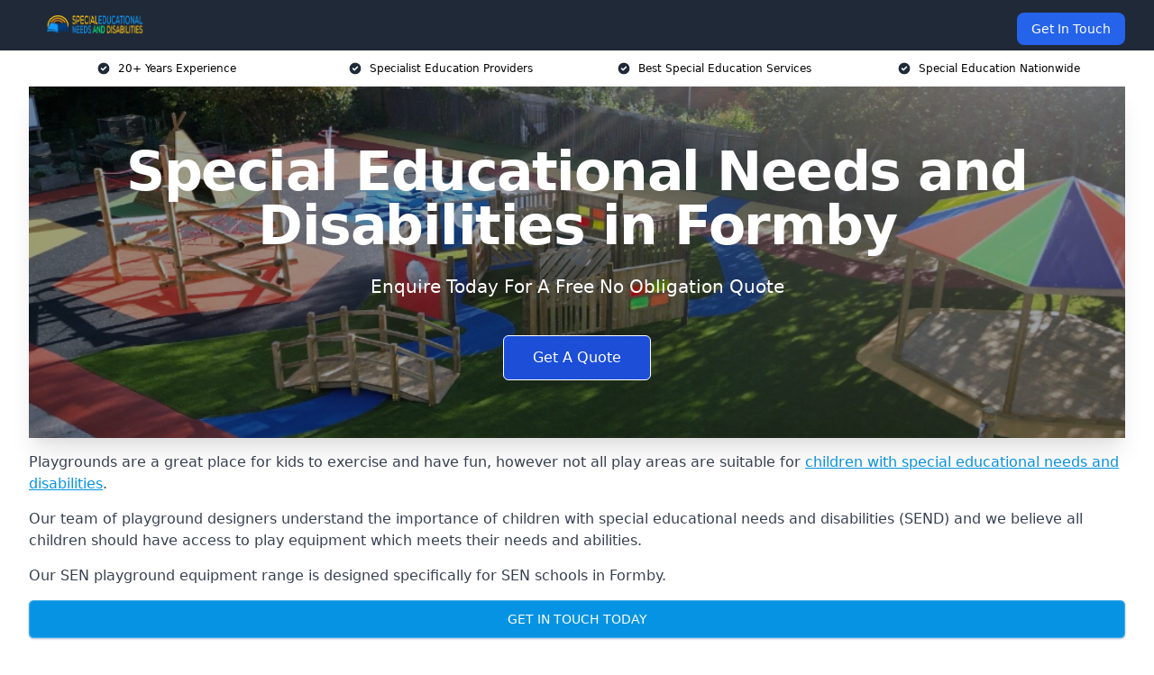

--- FILE ---
content_type: text/html; charset=UTF-8
request_url: https://specialeducationalneedsanddisabilities.co.uk/near-me/merseyside-formby/
body_size: 20134
content:
<!doctype html>
<html lang="en-GB" >
<head>
    <title>Special Educational Needs and Disabilities in Formby</title>
<meta name="viewport" content="width=device-width, initial-scale=1.0"> 
<meta name='robots' content='index, follow, max-snippet, max-video-preview, max-image-preview:large' />
<link rel="alternate" title="oEmbed (JSON)" type="application/json+oembed" href="https://specialeducationalneedsanddisabilities.co.uk/wp-json/oembed/1.0/embed?url=https%3A%2F%2Fspecialeducationalneedsanddisabilities.co.uk%2Fnear-me%2Fservice-in-location%2F" />
<link rel="alternate" title="oEmbed (XML)" type="text/xml+oembed" href="https://specialeducationalneedsanddisabilities.co.uk/wp-json/oembed/1.0/embed?url=https%3A%2F%2Fspecialeducationalneedsanddisabilities.co.uk%2Fnear-me%2Fservice-in-location%2F&#038;format=xml" />
<style id='wp-img-auto-sizes-contain-inline-css' type='text/css'>
img:is([sizes=auto i],[sizes^="auto," i]){contain-intrinsic-size:3000px 1500px}
/*# sourceURL=wp-img-auto-sizes-contain-inline-css */
</style>
<style id='wp-emoji-styles-inline-css' type='text/css'>

	img.wp-smiley, img.emoji {
		display: inline !important;
		border: none !important;
		box-shadow: none !important;
		height: 1em !important;
		width: 1em !important;
		margin: 0 0.07em !important;
		vertical-align: -0.1em !important;
		background: none !important;
		padding: 0 !important;
	}
/*# sourceURL=wp-emoji-styles-inline-css */
</style>
<style id='wp-block-library-inline-css' type='text/css'>
:root{
  --wp-block-synced-color:#7a00df;
  --wp-block-synced-color--rgb:122, 0, 223;
  --wp-bound-block-color:var(--wp-block-synced-color);
  --wp-editor-canvas-background:#ddd;
  --wp-admin-theme-color:#007cba;
  --wp-admin-theme-color--rgb:0, 124, 186;
  --wp-admin-theme-color-darker-10:#006ba1;
  --wp-admin-theme-color-darker-10--rgb:0, 107, 160.5;
  --wp-admin-theme-color-darker-20:#005a87;
  --wp-admin-theme-color-darker-20--rgb:0, 90, 135;
  --wp-admin-border-width-focus:2px;
}
@media (min-resolution:192dpi){
  :root{
    --wp-admin-border-width-focus:1.5px;
  }
}
.wp-element-button{
  cursor:pointer;
}

:root .has-very-light-gray-background-color{
  background-color:#eee;
}
:root .has-very-dark-gray-background-color{
  background-color:#313131;
}
:root .has-very-light-gray-color{
  color:#eee;
}
:root .has-very-dark-gray-color{
  color:#313131;
}
:root .has-vivid-green-cyan-to-vivid-cyan-blue-gradient-background{
  background:linear-gradient(135deg, #00d084, #0693e3);
}
:root .has-purple-crush-gradient-background{
  background:linear-gradient(135deg, #34e2e4, #4721fb 50%, #ab1dfe);
}
:root .has-hazy-dawn-gradient-background{
  background:linear-gradient(135deg, #faaca8, #dad0ec);
}
:root .has-subdued-olive-gradient-background{
  background:linear-gradient(135deg, #fafae1, #67a671);
}
:root .has-atomic-cream-gradient-background{
  background:linear-gradient(135deg, #fdd79a, #004a59);
}
:root .has-nightshade-gradient-background{
  background:linear-gradient(135deg, #330968, #31cdcf);
}
:root .has-midnight-gradient-background{
  background:linear-gradient(135deg, #020381, #2874fc);
}
:root{
  --wp--preset--font-size--normal:16px;
  --wp--preset--font-size--huge:42px;
}

.has-regular-font-size{
  font-size:1em;
}

.has-larger-font-size{
  font-size:2.625em;
}

.has-normal-font-size{
  font-size:var(--wp--preset--font-size--normal);
}

.has-huge-font-size{
  font-size:var(--wp--preset--font-size--huge);
}

.has-text-align-center{
  text-align:center;
}

.has-text-align-left{
  text-align:left;
}

.has-text-align-right{
  text-align:right;
}

.has-fit-text{
  white-space:nowrap !important;
}

#end-resizable-editor-section{
  display:none;
}

.aligncenter{
  clear:both;
}

.items-justified-left{
  justify-content:flex-start;
}

.items-justified-center{
  justify-content:center;
}

.items-justified-right{
  justify-content:flex-end;
}

.items-justified-space-between{
  justify-content:space-between;
}

.screen-reader-text{
  border:0;
  clip-path:inset(50%);
  height:1px;
  margin:-1px;
  overflow:hidden;
  padding:0;
  position:absolute;
  width:1px;
  word-wrap:normal !important;
}

.screen-reader-text:focus{
  background-color:#ddd;
  clip-path:none;
  color:#444;
  display:block;
  font-size:1em;
  height:auto;
  left:5px;
  line-height:normal;
  padding:15px 23px 14px;
  text-decoration:none;
  top:5px;
  width:auto;
  z-index:100000;
}
html :where(.has-border-color){
  border-style:solid;
}

html :where([style*=border-top-color]){
  border-top-style:solid;
}

html :where([style*=border-right-color]){
  border-right-style:solid;
}

html :where([style*=border-bottom-color]){
  border-bottom-style:solid;
}

html :where([style*=border-left-color]){
  border-left-style:solid;
}

html :where([style*=border-width]){
  border-style:solid;
}

html :where([style*=border-top-width]){
  border-top-style:solid;
}

html :where([style*=border-right-width]){
  border-right-style:solid;
}

html :where([style*=border-bottom-width]){
  border-bottom-style:solid;
}

html :where([style*=border-left-width]){
  border-left-style:solid;
}
html :where(img[class*=wp-image-]){
  height:auto;
  max-width:100%;
}
:where(figure){
  margin:0 0 1em;
}

html :where(.is-position-sticky){
  --wp-admin--admin-bar--position-offset:var(--wp-admin--admin-bar--height, 0px);
}

@media screen and (max-width:600px){
  html :where(.is-position-sticky){
    --wp-admin--admin-bar--position-offset:0px;
  }
}

/*# sourceURL=wp-block-library-inline-css */
</style><style id='global-styles-inline-css' type='text/css'>
:root{--wp--preset--aspect-ratio--square: 1;--wp--preset--aspect-ratio--4-3: 4/3;--wp--preset--aspect-ratio--3-4: 3/4;--wp--preset--aspect-ratio--3-2: 3/2;--wp--preset--aspect-ratio--2-3: 2/3;--wp--preset--aspect-ratio--16-9: 16/9;--wp--preset--aspect-ratio--9-16: 9/16;--wp--preset--color--black: #000000;--wp--preset--color--cyan-bluish-gray: #abb8c3;--wp--preset--color--white: #ffffff;--wp--preset--color--pale-pink: #f78da7;--wp--preset--color--vivid-red: #cf2e2e;--wp--preset--color--luminous-vivid-orange: #ff6900;--wp--preset--color--luminous-vivid-amber: #fcb900;--wp--preset--color--light-green-cyan: #7bdcb5;--wp--preset--color--vivid-green-cyan: #00d084;--wp--preset--color--pale-cyan-blue: #8ed1fc;--wp--preset--color--vivid-cyan-blue: #0693e3;--wp--preset--color--vivid-purple: #9b51e0;--wp--preset--gradient--vivid-cyan-blue-to-vivid-purple: linear-gradient(135deg,rgb(6,147,227) 0%,rgb(155,81,224) 100%);--wp--preset--gradient--light-green-cyan-to-vivid-green-cyan: linear-gradient(135deg,rgb(122,220,180) 0%,rgb(0,208,130) 100%);--wp--preset--gradient--luminous-vivid-amber-to-luminous-vivid-orange: linear-gradient(135deg,rgb(252,185,0) 0%,rgb(255,105,0) 100%);--wp--preset--gradient--luminous-vivid-orange-to-vivid-red: linear-gradient(135deg,rgb(255,105,0) 0%,rgb(207,46,46) 100%);--wp--preset--gradient--very-light-gray-to-cyan-bluish-gray: linear-gradient(135deg,rgb(238,238,238) 0%,rgb(169,184,195) 100%);--wp--preset--gradient--cool-to-warm-spectrum: linear-gradient(135deg,rgb(74,234,220) 0%,rgb(151,120,209) 20%,rgb(207,42,186) 40%,rgb(238,44,130) 60%,rgb(251,105,98) 80%,rgb(254,248,76) 100%);--wp--preset--gradient--blush-light-purple: linear-gradient(135deg,rgb(255,206,236) 0%,rgb(152,150,240) 100%);--wp--preset--gradient--blush-bordeaux: linear-gradient(135deg,rgb(254,205,165) 0%,rgb(254,45,45) 50%,rgb(107,0,62) 100%);--wp--preset--gradient--luminous-dusk: linear-gradient(135deg,rgb(255,203,112) 0%,rgb(199,81,192) 50%,rgb(65,88,208) 100%);--wp--preset--gradient--pale-ocean: linear-gradient(135deg,rgb(255,245,203) 0%,rgb(182,227,212) 50%,rgb(51,167,181) 100%);--wp--preset--gradient--electric-grass: linear-gradient(135deg,rgb(202,248,128) 0%,rgb(113,206,126) 100%);--wp--preset--gradient--midnight: linear-gradient(135deg,rgb(2,3,129) 0%,rgb(40,116,252) 100%);--wp--preset--font-size--small: 13px;--wp--preset--font-size--medium: 20px;--wp--preset--font-size--large: 36px;--wp--preset--font-size--x-large: 42px;--wp--preset--spacing--20: 0.44rem;--wp--preset--spacing--30: 0.67rem;--wp--preset--spacing--40: 1rem;--wp--preset--spacing--50: 1.5rem;--wp--preset--spacing--60: 2.25rem;--wp--preset--spacing--70: 3.38rem;--wp--preset--spacing--80: 5.06rem;--wp--preset--shadow--natural: 6px 6px 9px rgba(0, 0, 0, 0.2);--wp--preset--shadow--deep: 12px 12px 50px rgba(0, 0, 0, 0.4);--wp--preset--shadow--sharp: 6px 6px 0px rgba(0, 0, 0, 0.2);--wp--preset--shadow--outlined: 6px 6px 0px -3px rgb(255, 255, 255), 6px 6px rgb(0, 0, 0);--wp--preset--shadow--crisp: 6px 6px 0px rgb(0, 0, 0);}:where(.is-layout-flex){gap: 0.5em;}:where(.is-layout-grid){gap: 0.5em;}body .is-layout-flex{display: flex;}.is-layout-flex{flex-wrap: wrap;align-items: center;}.is-layout-flex > :is(*, div){margin: 0;}body .is-layout-grid{display: grid;}.is-layout-grid > :is(*, div){margin: 0;}:where(.wp-block-columns.is-layout-flex){gap: 2em;}:where(.wp-block-columns.is-layout-grid){gap: 2em;}:where(.wp-block-post-template.is-layout-flex){gap: 1.25em;}:where(.wp-block-post-template.is-layout-grid){gap: 1.25em;}.has-black-color{color: var(--wp--preset--color--black) !important;}.has-cyan-bluish-gray-color{color: var(--wp--preset--color--cyan-bluish-gray) !important;}.has-white-color{color: var(--wp--preset--color--white) !important;}.has-pale-pink-color{color: var(--wp--preset--color--pale-pink) !important;}.has-vivid-red-color{color: var(--wp--preset--color--vivid-red) !important;}.has-luminous-vivid-orange-color{color: var(--wp--preset--color--luminous-vivid-orange) !important;}.has-luminous-vivid-amber-color{color: var(--wp--preset--color--luminous-vivid-amber) !important;}.has-light-green-cyan-color{color: var(--wp--preset--color--light-green-cyan) !important;}.has-vivid-green-cyan-color{color: var(--wp--preset--color--vivid-green-cyan) !important;}.has-pale-cyan-blue-color{color: var(--wp--preset--color--pale-cyan-blue) !important;}.has-vivid-cyan-blue-color{color: var(--wp--preset--color--vivid-cyan-blue) !important;}.has-vivid-purple-color{color: var(--wp--preset--color--vivid-purple) !important;}.has-black-background-color{background-color: var(--wp--preset--color--black) !important;}.has-cyan-bluish-gray-background-color{background-color: var(--wp--preset--color--cyan-bluish-gray) !important;}.has-white-background-color{background-color: var(--wp--preset--color--white) !important;}.has-pale-pink-background-color{background-color: var(--wp--preset--color--pale-pink) !important;}.has-vivid-red-background-color{background-color: var(--wp--preset--color--vivid-red) !important;}.has-luminous-vivid-orange-background-color{background-color: var(--wp--preset--color--luminous-vivid-orange) !important;}.has-luminous-vivid-amber-background-color{background-color: var(--wp--preset--color--luminous-vivid-amber) !important;}.has-light-green-cyan-background-color{background-color: var(--wp--preset--color--light-green-cyan) !important;}.has-vivid-green-cyan-background-color{background-color: var(--wp--preset--color--vivid-green-cyan) !important;}.has-pale-cyan-blue-background-color{background-color: var(--wp--preset--color--pale-cyan-blue) !important;}.has-vivid-cyan-blue-background-color{background-color: var(--wp--preset--color--vivid-cyan-blue) !important;}.has-vivid-purple-background-color{background-color: var(--wp--preset--color--vivid-purple) !important;}.has-black-border-color{border-color: var(--wp--preset--color--black) !important;}.has-cyan-bluish-gray-border-color{border-color: var(--wp--preset--color--cyan-bluish-gray) !important;}.has-white-border-color{border-color: var(--wp--preset--color--white) !important;}.has-pale-pink-border-color{border-color: var(--wp--preset--color--pale-pink) !important;}.has-vivid-red-border-color{border-color: var(--wp--preset--color--vivid-red) !important;}.has-luminous-vivid-orange-border-color{border-color: var(--wp--preset--color--luminous-vivid-orange) !important;}.has-luminous-vivid-amber-border-color{border-color: var(--wp--preset--color--luminous-vivid-amber) !important;}.has-light-green-cyan-border-color{border-color: var(--wp--preset--color--light-green-cyan) !important;}.has-vivid-green-cyan-border-color{border-color: var(--wp--preset--color--vivid-green-cyan) !important;}.has-pale-cyan-blue-border-color{border-color: var(--wp--preset--color--pale-cyan-blue) !important;}.has-vivid-cyan-blue-border-color{border-color: var(--wp--preset--color--vivid-cyan-blue) !important;}.has-vivid-purple-border-color{border-color: var(--wp--preset--color--vivid-purple) !important;}.has-vivid-cyan-blue-to-vivid-purple-gradient-background{background: var(--wp--preset--gradient--vivid-cyan-blue-to-vivid-purple) !important;}.has-light-green-cyan-to-vivid-green-cyan-gradient-background{background: var(--wp--preset--gradient--light-green-cyan-to-vivid-green-cyan) !important;}.has-luminous-vivid-amber-to-luminous-vivid-orange-gradient-background{background: var(--wp--preset--gradient--luminous-vivid-amber-to-luminous-vivid-orange) !important;}.has-luminous-vivid-orange-to-vivid-red-gradient-background{background: var(--wp--preset--gradient--luminous-vivid-orange-to-vivid-red) !important;}.has-very-light-gray-to-cyan-bluish-gray-gradient-background{background: var(--wp--preset--gradient--very-light-gray-to-cyan-bluish-gray) !important;}.has-cool-to-warm-spectrum-gradient-background{background: var(--wp--preset--gradient--cool-to-warm-spectrum) !important;}.has-blush-light-purple-gradient-background{background: var(--wp--preset--gradient--blush-light-purple) !important;}.has-blush-bordeaux-gradient-background{background: var(--wp--preset--gradient--blush-bordeaux) !important;}.has-luminous-dusk-gradient-background{background: var(--wp--preset--gradient--luminous-dusk) !important;}.has-pale-ocean-gradient-background{background: var(--wp--preset--gradient--pale-ocean) !important;}.has-electric-grass-gradient-background{background: var(--wp--preset--gradient--electric-grass) !important;}.has-midnight-gradient-background{background: var(--wp--preset--gradient--midnight) !important;}.has-small-font-size{font-size: var(--wp--preset--font-size--small) !important;}.has-medium-font-size{font-size: var(--wp--preset--font-size--medium) !important;}.has-large-font-size{font-size: var(--wp--preset--font-size--large) !important;}.has-x-large-font-size{font-size: var(--wp--preset--font-size--x-large) !important;}
/*# sourceURL=global-styles-inline-css */
</style>
<style id='core-block-supports-inline-css' type='text/css'>
/**
 * Core styles: block-supports
 */

/*# sourceURL=core-block-supports-inline-css */
</style>

<style id='classic-theme-styles-inline-css' type='text/css'>
/**
 * These rules are needed for backwards compatibility.
 * They should match the button element rules in the base theme.json file.
 */
.wp-block-button__link {
	color: #ffffff;
	background-color: #32373c;
	border-radius: 9999px; /* 100% causes an oval, but any explicit but really high value retains the pill shape. */

	/* This needs a low specificity so it won't override the rules from the button element if defined in theme.json. */
	box-shadow: none;
	text-decoration: none;

	/* The extra 2px are added to size solids the same as the outline versions.*/
	padding: calc(0.667em + 2px) calc(1.333em + 2px);

	font-size: 1.125em;
}

.wp-block-file__button {
	background: #32373c;
	color: #ffffff;
	text-decoration: none;
}

/*# sourceURL=/wp-includes/css/classic-themes.css */
</style>
<link rel='stylesheet' id='style-name-css' href='https://specialeducationalneedsanddisabilities.co.uk/wp-content/plugins/a-z/az.css?ver=6.9' type='text/css' media='all' />
<link rel="https://api.w.org/" href="https://specialeducationalneedsanddisabilities.co.uk/wp-json/" /><link rel="EditURI" type="application/rsd+xml" title="RSD" href="https://specialeducationalneedsanddisabilities.co.uk/xmlrpc.php?rsd" />
<meta name="generator" content="WordPress 6.9" />
<link rel="canonical" href="https://specialeducationalneedsanddisabilities.co.uk/near-me/merseyside-formby/" /><meta name="description" content="We are Special Educational Needs and Disabilities. We offer our services in Formby and the following Maghull, Crosby, Litherland, Southport, Ormskirk" /><meta name="keywords" content="special needs, special education, disability education, educational needs, special educational needs, special ed" /><meta name="geo.placename" content="Formby" /><meta name="geo.position" content="53.5571; -3.06008" /><meta name="geo.county" content="Merseyside" /><meta name="geo.postcode" content="L37 4" /><meta name="geo.region" content="North West" /><meta name="geo.country" content="merseyside" /><meta property="business:contact_data:locality" content="Merseyside" /><meta property="business:contact_data:zip" content="L37 4" /><meta property="place:location:latitude" content="53.5571" /><meta property="place:location:longitude" content="-3.06008" /><meta property="business:contact_data:country_name" content="merseyside" /><meta property="og:url" content="https://specialeducationalneedsanddisabilities.co.uk/near-me/merseyside-formby/" /><meta property="og:title" content="Special Educational Needs and Disabilities in Formby" /><meta property="og:description" content="We are Special Educational Needs and Disabilities. We offer our services in Formby and the following Maghull, Crosby, Litherland, Southport, Ormskirk" /><meta property="og:type" content="business.business" /><meta name="twitter:card" content="summary_large_image" /><meta name="twitter:site" content="Special Educational Needs and Disabilities" /><meta name="twitter:creator" content="Special Educational Needs and Disabilities" /><meta name="twitter:title" content="Special Educational Needs and Disabilities in Formby" /><meta name="twitter:description" content="We are Special Educational Needs and Disabilities. We offer our services in Formby and the following Maghull, Crosby, Litherland, Southport, Ormskirk" />
        <script type="application/ld+json"> [{"address":{"@type":"PostalAddress","addressLocality":"Formby","addressRegion":"Merseyside","postalCode":"L37 4","addressCountry":"UK"},"@context":"http://schema.org","@type":"LocalBusiness","name":"Special Educational Needs and Disabilities","image":"https://specialeducationalneedsanddisabilities.co.uk/wp-content/uploads/special-educational-needs-disabilities-banner.jpg","priceRange":"£10,000 – £20,000","description":"Special Educational Needs and Disabilities (SEND) in Formby is a leading provider of bespoke playground equipment tailored for children with special educational needs and disabilities. They specialise in adaptive, inclusive play structures, sensory equipment, and accessible play areas. Their products support physical development, sensory integration, and social inclusion, ensuring all children can enjoy outdoor play. With a commitment to safety, quality, and innovation, SEND Ltd collaborates with educational institutions, local councils, and healthcare professionals. Their range includes sensory swings, wheelchair-accessible play structures, tactile panels, and interactive play systems, all designed to foster an inclusive, engaging, and supportive play environment.","logo":"https://specialeducationalneedsanddisabilities.co.uk/wp-content/uploads/special-educational-needs-disabilities-banner.jpg","url":"https://specialeducationalneedsanddisabilities.co.uk/near-me/merseyside-Formby/","Geo":{"@type":"GeoCoordinates","latitude":"53.5571","longitude":"-3.06008"},"alternateName":"Special Educational Needs and Disabilities Formby","areaServed":["Maghull","Crosby","Litherland","Southport","Ormskirk","Bootle","Kirkby","Wallasey","Liverpool","Merseyside"],"currenciesAccepted":"GBP","openingHours":"Mon-Fri 9am-5pm","legalName":"Special Educational Needs and Disabilities in Formby","makesOffer":{"@type":"Offer","itemOffered":["SEND Playground Surfacing","Wetpour Surface","Artificial Grass","Rubber Mulch","Thermoplastic Markings"]},"additionalType":["https://en.wikipedia.org/wiki/Formby","https://en.wikipedia.org/wiki/Special_education"],"email":"info@specialeducationalneedsanddisabilities.co.uk","brand":{"@type":"Brand","name":"Special Educational Needs and Disabilities"},"award":["Best SEND Playground Surfacing Merseyside 2026","Top Rated Safety Surfacing Installers Formby"]}]</script> <link rel="icon" href="https://specialeducationalneedsanddisabilities.co.uk/wp-content/uploads/special-educational-needs-and-disabilities-icon-150x150.png" sizes="32x32" />
<link rel="icon" href="https://specialeducationalneedsanddisabilities.co.uk/wp-content/uploads/special-educational-needs-and-disabilities-icon-300x300.png" sizes="192x192" />
<link rel="apple-touch-icon" href="https://specialeducationalneedsanddisabilities.co.uk/wp-content/uploads/special-educational-needs-and-disabilities-icon-300x300.png" />
<meta name="msapplication-TileImage" content="https://specialeducationalneedsanddisabilities.co.uk/wp-content/uploads/special-educational-needs-and-disabilities-icon-300x300.png" />
<link href="https://unpkg.com/tailwindcss@^2/dist/tailwind.min.css" rel="stylesheet">
<script src="https://cdnjs.cloudflare.com/ajax/libs/alpinejs/2.7.3/alpine.js" id="alpine"></script>
<link href="/wp-content/themes/dash-theme/style.css" rel="stylesheet">
<script src="/wp-content/themes/dash-theme/script.js" id="custom-script"></script>
</head>


<div class="w-full text-white bg-gray-800 sticky top-0 z-10">
  <div x-data="{ open: false }" class="flex flex-col max-w-screen-xl px-4 mx-auto md:items-center md:justify-between md:flex-row md:px-6 lg:px-8">
    <div class="p-4 flex flex-row items-center justify-between">
      <a href="/" class="text-lg tracking-widest text-gray-900 uppercase rounded-lg focus:outline-none focus:shadow-outline"><img class="h-6 w-auto" height="217" width="24" src="https://specialeducationalneedsanddisabilities.co.uk/wp-content/uploads/special-educational-needs-and-disabilities.png"></a>
      <button class="md:hidden rounded-lg focus:outline-none focus:shadow-outline" @click="open = !open">
        <svg fill="currentColor" viewBox="0 0 20 20" class="w-6 h-6">
          <path x-show="!open" fill-rule="evenodd" d="M3 5a1 1 0 011-1h12a1 1 0 110 2H4a1 1 0 01-1-1zM3 10a1 1 0 011-1h12a1 1 0 110 2H4a1 1 0 01-1-1zM9 15a1 1 0 011-1h6a1 1 0 110 2h-6a1 1 0 01-1-1z" clip-rule="evenodd"></path>
          <path x-show="open" fill-rule="evenodd" d="M4.293 4.293a1 1 0 011.414 0L10 8.586l4.293-4.293a1 1 0 111.414 1.414L11.414 10l4.293 4.293a1 1 0 01-1.414 1.414L10 11.414l-4.293 4.293a1 1 0 01-1.414-1.414L8.586 10 4.293 5.707a1 1 0 010-1.414z" clip-rule="evenodd" style="display: none;"></path>
        </svg>
      </button>
    </div>



  <nav :class="{'flex': open, 'hidden': !open}" class="flex-col flex-grow pb-4 md:pb-0 hidden md:flex md:justify-end md:flex-row">
              <a href="#contact" class="px-4 py-2 mt-2 bg-blue-600 text-white text-sm rounded-lg md:ml-4 hover:bg-blue-700" href="/contact-us/">Get In Touch</a>   
  </nav>





  </div>
</div>
  <div class="bg-white">
  <div class="max-w-7xl mx-auto py-3 px-2 sm:px-6 lg:px-8">
    <div class="grid grid-cols-2 lg:grid-cols-4 text-xs">
    	  <div class='col-span-1 flex justify-center'>
      <svg xmlns="http://www.w3.org/2000/svg" viewBox="0 0 20 20" fill="currentColor" class="mr-2 h-4 w-4 text-gray-800">
      <path fill-rule="evenodd" d="M10 18a8 8 0 100-16 8 8 0 000 16zm3.707-9.293a1 1 0 00-1.414-1.414L9 10.586 7.707 9.293a1 1 0 00-1.414 1.414l2 2a1 1 0 001.414 0l4-4z" clip-rule="evenodd"></path>
      </svg>
        <p>20+ Years Experience</p>
      </div>
		  <div class='col-span-1 flex justify-center'>
      <svg xmlns="http://www.w3.org/2000/svg" viewBox="0 0 20 20" fill="currentColor" class="mr-2 h-4 w-4 text-gray-800">
      <path fill-rule="evenodd" d="M10 18a8 8 0 100-16 8 8 0 000 16zm3.707-9.293a1 1 0 00-1.414-1.414L9 10.586 7.707 9.293a1 1 0 00-1.414 1.414l2 2a1 1 0 001.414 0l4-4z" clip-rule="evenodd"></path>
      </svg>
        <p>Specialist Education Providers</p>
      </div>
		  <div class='col-span-1 justify-center hidden md:flex'>
      <svg xmlns="http://www.w3.org/2000/svg" viewBox="0 0 20 20" fill="currentColor" class="mr-2 h-4 w-4 text-gray-800">
      <path fill-rule="evenodd" d="M10 18a8 8 0 100-16 8 8 0 000 16zm3.707-9.293a1 1 0 00-1.414-1.414L9 10.586 7.707 9.293a1 1 0 00-1.414 1.414l2 2a1 1 0 001.414 0l4-4z" clip-rule="evenodd"></path>
      </svg>
        <p>Best Special Education Services</p>
      </div>
		  <div class='col-span-1 justify-center hidden md:flex'>
      <svg xmlns="http://www.w3.org/2000/svg" viewBox="0 0 20 20" fill="currentColor" class="mr-2 h-4 w-4 text-gray-800">
      <path fill-rule="evenodd" d="M10 18a8 8 0 100-16 8 8 0 000 16zm3.707-9.293a1 1 0 00-1.414-1.414L9 10.586 7.707 9.293a1 1 0 00-1.414 1.414l2 2a1 1 0 001.414 0l4-4z" clip-rule="evenodd"></path>
      </svg>
        <p>Special Education Nationwide</p>
      </div>
		    </div>
  </div>
</div>



<!--hero Section-->
<div class="relative">
   <div class="max-w-7xl mx-auto sm:px-6 lg:px-8">
      <div class="relative shadow-xl sm:overflow-hidden">
         <div class="absolute inset-0">
			             <img class="h-full w-full object-cover" src="https://specialeducationalneedsanddisabilities.co.uk/wp-content/uploads/special-educational-needs-disabilities-banner.jpg">
            <div class="absolute inset-0 bg-gray-400 mix-blend-multiply"></div>
         </div>
         <div class="relative px-4 py-16 sm:px-6 sm:py-24 lg:py-16 lg:px-8">
            <h1 class="text-center text-4xl font-extrabold tracking-tight sm:text-5xl lg:text-6xl">
               <span class="block text-white">Special Educational Needs and Disabilities in Formby</span>
            </h1>
            <p class="mt-6 max-w-lg mx-auto text-center text-xl text-white sm:max-w-3xl">
               Enquire Today For A Free No Obligation Quote
            </p>
            <div class="mt-10 max-w-sm mx-auto sm:max-w-none sm:flex sm:justify-center">
                  <a href="#contact" class="border-white flex items-center justify-center px-4 py-3 border border-transparent text-base font-medium rounded-md shadow-sm text-white bg-blue-700 hover:bg-opacity-70 sm:px-8">
                  Get A Quote
                  </a>
            </div>
         </div>
      </div>
   </div>
</div>

<!--content -->
<div class="mbc max-w-7xl mx-auto px-8 mt-2 text-gray-700 mx-auto">
<p>Playgrounds are a great place for kids to exercise and have fun, however not all play areas are suitable for <a href="https://specialeducationalneedsanddisabilities.co.uk/">children with special educational needs and disabilities</a>.</p>
<p>Our team of playground designers understand the importance of children with special educational needs and disabilities (SEND) and we believe all children should have access to play equipment which meets their needs and abilities.</p>
<p>Our SEN playground equipment range is designed specifically for SEN schools in Formby.</p>
<div class="blk-cta"><a class="blk-cta__lnk blue " href="#contact">Get In Touch Today</a></div>
<p>We have worked with a number of SEN experts and teachers to create a variety of fantastic SEN playground equipment to help children feel comfortable whilst engaging in play.</p>
<p>Children can become frustrated and overwhelmed when they cannot express their needs. Our play equipment for SEND is designed to be therapeutic and stimulating, which can help children calm themselves and become focused.</p>
<p>If you would like to find out more about the range of SEND products we offer in Formby, please get in touch with us and a member of our team will be happy to help.</p>
<h2>What is SEND?</h2>
<p>SEND stands for Special Educational Needs and Disabilities.</p>
<p>Special Educational Needs and Disabilities (SEND) can affect a child or young person’s ability to learn. They can affect their:</p>
<ul>
<li aria-level="1">Behaviour or ability to socialise, for example they struggle to make friends</li>
<li aria-level="1">Reading and writing, for example because they have dyslexia</li>
<li aria-level="1">Ability to understand things</li>
<li aria-level="1">Concentration levels, for example because they have attention deficit hyperactivity disorder (ADHD)</li>
<li aria-level="1">Physical ability</li>
</ul>
<h2>SEND Playground Designs Formby</h2>
<p>Our SEND playground designs use playground surfacing and play equipment specifically designed for children with special educational needs and disabilities.</p>
<p>We have designed structures and features that stimulate the senses and help develop social skills in children who may have difficulties in this area.</p>
<div class="blk-cta"><a class="blk-cta__lnk green " href="#contact">Find Out More</a></div>
<h3>Special Educational Needs Outdoor Playground Equipment</h3>
<p>Our range of playground equipment for children with special educational needs and disabilities include:</p>
<ul>
<li aria-level="1">Mud Kitchens</li>
<li aria-level="1">Trim Trails</li>
<li><a href="/trim-trail-playground-equipment/">Trim Trail Equipment</a></li>
<li aria-level="1">DDA Compliant Swings</li>
<li aria-level="1">Additional Needs Swing</li>
<li aria-level="1">Wheelchair Swing</li>
<li aria-level="1">Support Swing</li>
<li aria-level="1">Nest Swing</li>
<li aria-level="1">Sun Shades</li>
<li aria-level="1">Canopy with Colourful Roof (sensory canopy &amp; sensory gazebo)</li>
<li aria-level="1">Activity Play Panels</li>
<li aria-level="1">Shadow Panels</li>
<li aria-level="1">Mirror Panels</li>
<li aria-level="1">Sensory Panels</li>
<li aria-level="1">Sensory Pathways</li>
<li aria-level="1">Sand Pits / Sand Play</li>
<li aria-level="1">Water Play Tables</li>
<li aria-level="1">Sensory Playground Equipment</li>
<li aria-level="1">Autism Outdoor Play Equipment</li>
<li aria-level="1">Writing Boards</li>
<li aria-level="1">Sensory Maze</li>
<li aria-level="1">Springer</li>
<li aria-level="1">Spinner Bowl</li>
<li aria-level="1">Spinners</li>
<li aria-level="1">Accessible Seesaw</li>
<li aria-level="1">Accessible Roundabout</li>
<li aria-level="1">Rotating See Saw</li>
<li aria-level="1">Sunken Trampoline</li>
<li aria-level="1">Rain Tunnels</li>
<li aria-level="1">Sensory Tunnel</li>
<li aria-level="1">Planters and Digging Pits</li>
<li aria-level="1">Climbing Equipment</li>
<li aria-level="1">Talk Tubes</li>
<li aria-level="1">Sensory Shelter</li>
<li aria-level="1">Accessible Bridge</li>
</ul>
<h4>What is Inclusive Playground Equipment?</h4>
<p><a href="/inclusive-playground-equipment/">Inclusive playground equipment</a> refers to play structures that are designed to be accessible and accommodating to children of all abilities, including those with physical disabilities, sensory impairments, and developmental challenges.</p>
<p>The goal of inclusive playground equipment is to create an environment where children of all abilities can play together, improve social skills, physical activity, and not leave anyone out.</p>
<h2>SEND Playground Surfacing Formby</h2>
<p>Playground surfacing which is suitable for children with special educational needs and disabilities is really important.</p>
<p>Our range of additional needs outdoor playground surfacing include:</p>
<h3>Wetpour Surface Formby</h3>
<p>Wetpour surfaces for SEN projects are very common because they come in a range of colours and can have designs within the safety surface.</p>
<p>As wet pour is a safety surface, it is a popular surface for playgrounds because it provides a safety element, whilst also being available in bright colours with educational graphics to aid with learning.</p>
<p>Wetpour for SEND is commonly used for sensory pathways because it creates a softer feel underfoot, which a lot of children find therapeutic.</p>
<h3>Artificial Grass Formby</h3>
<p>Artificial grass is an all weather surface that allows kids to play outside all year round.</p>
<p>Having artificial grass for SEN projects is great because of the texture and appearance. When it is installed on a sensory pathway, it is engaging for children because of the sight, sound and touch.</p>
<div class="blk-cta"><a class="blk-cta__lnk blue " href="#contact">Get A Quote</a></div>
<h3>Rubber Mulch Formby</h3>
<p>Rubber Mulch is a bonded shred safety surfacing product which is great near woodland areas of playgrounds.</p>
<p>Due to the texture and feel of rubber mulch, it is a popular surface for sensory pathways.</p>
<p>Rubber mulch is often used in playgrounds and other areas where safety is a concern because it provides a cushioning effect, reducing the risk of injuries from falls.</p>
<p>It is impact absorbing and can be an excellent choice for under playground equipment.</p>
<h3>Thermoplastic Markings Formby</h3>
<p>Thermoplastic playground markings are a popular choice for creating colourful and durable designs and games on playground surfaces.</p>
<p>The benefits of thermoplastic markings on tarmac playgrounds are they can help educate children in Formby during play.</p>
<p>Here are some activities thermoplastic playground markings can enhance:</p>
<ul>
<li aria-level="1">SEN maths activities EYFS</li>
<li aria-level="1">SEN Phonic learning through activity</li>
<li aria-level="1">SEN maths games with hopscotches</li>
</ul>
<h2>How much does a SEND Playground Cost?</h2>
<p>The average cost of a SEND playground is £10,000 &#8211; £20,000.</p>
<p>The costs for a SEND play area in Formby will vary depending on the size of the project, type of play equipment, structures and features.</p>
<p>If you would like a quote for your project, please get in touch and our team will be able to provide you with costs for the works.</p>
<div class="blk-cta"><a class="blk-cta__lnk green " href="#contact">Receive Best Online Quotes Available</a></div>
<h2>What are the Benefits of Outdoor Play for Children with SEND?</h2>
<p>Outdoor play provides numerous physical, sensory, cognitive, social, and emotional benefits for children with SEND.</p>
<h3>Physical Development</h3>
<ul>
<li aria-level="1">Motor Skills: Outdoor play provides opportunities for children to develop and improve their gross motor skills (running, jumping, climbing) and fine motor skills (grasping objects, drawing in the sand).</li>
<li aria-level="1">Strength and Coordination: Activities like swinging, climbing, and playing with outdoor equipment can help children build muscle strength and coordination.</li>
</ul>
<h3>Sensory Stimulation</h3>
<ul>
<li aria-level="1">Sensory Integration: Being outdoors exposes children to a wide range of sensory experiences, helping with sensory integration and regulation. They can feel different textures, hear natural sounds, and explore various scents.</li>
<li aria-level="1">Calming Effect: The natural environment can have a calming effect on children with sensory sensitivities, reducing anxiety and stress.</li>
</ul>
<h3>Cognitive Development and Motor Development</h3>
<p>The varied sensory experiences and physical activities available in inclusive playgrounds support cognitive and motor skill development. These environments provide opportunities for problem-solving, spatial awareness, and coordination.</p>
<ul>
<li aria-level="1">Problem-Solving: Outdoor play often involves solving problems, which promotes cognitive development.</li>
<li aria-level="1">Exploration: Children can explore their surroundings, learn about the natural world, and develop a sense of curiosity and wonder.</li>
</ul>
<div class="blk-cta"><a class="blk-cta__lnk blue " href="#contact">Speak To Our Team</a></div>
<h3>Encouraging Social Interaction</h3>
<p>Inclusive playground equipment promotes social interaction among children of all abilities. It creates a space where friendships can flourish and where typical children can learn valuable lessons about empathy and inclusion.</p>
<ul>
<li aria-level="1">Inclusion: Outdoor play can encourage social inclusion, as children of all abilities can engage in play together.</li>
<li aria-level="1">Communication Skills: Interacting with peers during outdoor play helps children develop communication and social skills.</li>
<li aria-level="1">Cooperation: Collaborative activities like building a fort or playing team sports teach cooperation and teamwork.</li>
</ul>
<h3>Emotional Well-Being</h3>
<ul>
<li aria-level="1">Stress Reduction: Outdoor play in a natural setting can reduce stress and anxiety in children with special educational needs.</li>
<li aria-level="1">Self-Esteem: Achieving physical milestones or participating in group activities can boost self-esteem and confidence.</li>
</ul>
<h3>Independence and Self-Regulation</h3>
<ul>
<li aria-level="1">Self-Directed Play: Outdoor play often allows children to engage in self-directed activities, promoting independence and decision making.</li>
<li aria-level="1">Self-Regulation: Being in different outdoor environments helps children learn to self-regulate and adapt to changing sensory inputs.</li>
</ul>
<p>Inclusive playgrounds give individuals with SEND a chance to engage in self-directed play, fostering independence and decision-making skills. This independence can carry over into their daily lives.</p>
<h3>Improved Behaviour and Attention</h3>
<ul>
<li aria-level="1">Reduction in Challenging Behaviours: Regular outdoor play can lead to a reduction in challenging behaviours and hyperactivity.</li>
<li aria-level="1">Enhanced Attention: Exposure to natural settings may improve attention spans and focus.</li>
</ul>
<h3>Physical Activity and Health</h3>
<ul>
<li aria-level="1">Outdoor play encourages physical activity, which is essential for maintaining overall health and well-being, including cardiovascular health and weight management.</li>
</ul>
<h3>Building Confidence</h3>
<p>For children with disabilities, mastering new challenges on the playground can be a tremendous confidence booster. Accessible equipment allows them to explore, conquer obstacles, and build their self-esteem.</p>
<h3>Family Bonding</h3>
<p>Inclusive playgrounds are welcoming spaces for families. Parents, siblings, and friends can play together, creating memorable bonding experiences. This inclusivity extends beyond the child with SEND and positively impacts the entire family.</p>
<h3>Community Integration</h3>
<p>By offering accessible and inclusive playgrounds, communities send a powerful message of acceptance and support for individuals with SEND. These spaces become symbols of inclusivity and help break down barriers.</p>
<h2>Where are SEND Play Areas Installed?</h2>
<p>SEND play areas are installed in a range of places, the most common places are SEND schools and nurseries.</p>
<p>They are also becoming more popular for community parks and recreational areas.</p>
<div class="blk-cta"><a class="blk-cta__lnk green " href="#contact">Enquire Today</a></div>
<h2>What is a SEN Playground?</h2>
<p>A SEN or SEND playground is a play area which is specifically designed for children with special educational needs and disabilities.</p>
<p>SEND playgrounds will typically have structures and features that help stimulate senses which can help develop social skills.</p>
<h3>What is a Sensory Playground?</h3>
<p>A sensory playground, also known as a sensory play area or sensory garden, is a specialised type of playground designed to engage and stimulate a child&#8217;s senses, including touch, sight, sound, smell, and sometimes even taste.</p>
<p>These playgrounds are typically created to provide a sensory-rich environment that encourages exploration, learning, and sensory development for children of all abilities, including those with sensory processing disorders, autism, or other special educational needs.</p>
<p>Sensory play helps with cognitive development and it is important for all children but even more for children with special educational needs and disabilities.</p>
<h4>Sensory Playground Equipment in Formby</h4>
<p>Sensory playground equipment is designed to engage children&#8217;s senses and promote sensory development through play. There are various types of sensory playground equipment that cater to different sensory experiences. Here are some examples:</p>
<ul>
<li><strong>Swings and Hammocks: </strong>Traditional swings provide vestibular stimulation as children swing back and forth. Sensory swings or hammocks provide a cocoon-like experience, offering proprioceptive input and a sense of security.</li>
<li><strong>Texture Panels:</strong> Panels with different textures, such as smooth, rough, or bumpy surfaces, encourage tactile exploration.</li>
<li><strong>Musical Play Equipment:</strong> Outdoor musical instruments like drums, xylophones, or chimes allow children to explore auditory stimulation and create their own sounds.</li>
<li><strong>Balance Beams and Stepping Stones:</strong> These help improve balance and coordination, providing proprioceptive input as children navigate uneven surfaces.</li>
<li><strong>Sensory Gardens: </strong>Incorporating plants with different textures, scents, and colours can create a sensory-rich environment.</li>
<li><strong>Water Play: </strong>Water tables or fountains provide opportunities for tactile experiences, and the sound of flowing water contributes to auditory stimulation.</li>
<li><strong>Sand Play: </strong>Sand tables or sandboxes offer tactile experiences and encourage imaginative play.</li>
<li><strong>Visual Stimulation: </strong>Colourful murals, mosaics, or art installations can provide visual interest and stimulate creativity.</li>
<li><strong>Tunnels and Tents: </strong>Enclosed spaces like tunnels or tents create a sense of security and offer a quiet retreat for children who may be sensitive to overstimulation.</li>
<li><strong>Climbing Structures:</strong> Climbing frames, climbing walls, nets, or structures provide opportunities for proprioceptive input and muscle development.</li>
<li><strong>Sensory Pathways: </strong>These are designed paths on the ground with various textures and materials that children can walk, jump, or skip along, promoting both balance and tactile stimulation.</li>
<li><strong>Themed Play Structures: </strong>Play structures with themes, such as outer space, jungle, or underwater worlds, can engage children&#8217;s imaginations and provide a multisensory experience.</li>
</ul>
<p>When planning a sensory playground, it&#8217;s essential to consider a mix of equipment that targets different sensory modalities, such as tactile, auditory, visual, vestibular, and proprioceptive experiences.</p>
<p>Additionally, providing inclusive and accessible features ensures that children of all abilities can enjoy and benefit from the playground.</p>
<h2>Frequently Asked Questions</h2>
<h3>What is an Inclusive Playground?</h3>
<p>An inclusive playground is a type of recreational space designed to be accessible and welcoming to children of all abilities, including those with disabilities.</p>
<p>The primary goal of an inclusive playground is to provide an environment where children can play and interact together regardless of their physical, sensory, or cognitive abilities.</p>
<p>These playgrounds are designed to promote social inclusion, physical activity, and cognitive development for all children, regardless of their individual challenges.</p>
<h3>What are the Benefits of an Inclusive Playground?</h3>
<p><a href="/benefits-of-inclusive-play-for-children/">Inclusive playgrounds offer a wide range of benefits to children</a>, families, and communities. Here are some of the key advantages:</p>
<ul>
<li aria-level="1">Social Inclusion</li>
<li aria-level="1">Physical Activity</li>
<li aria-level="1">Cognitive Development</li>
<li aria-level="1">Emotional Well-Being</li>
<li aria-level="1">Equality and Accessibility</li>
<li aria-level="1">Family Involvement</li>
<li aria-level="1">Community Engagement</li>
<li aria-level="1">Learning Opportunities</li>
<li aria-level="1">Accessibility Awareness</li>
<li aria-level="1">Future Benefits</li>
<li aria-level="1">Improved Health</li>
</ul>
<h3>What does an Inclusive Playground Look Like?</h3>
<p>Key features of an inclusive playground typically include:</p>
<ul>
<li aria-level="1">Accessible Equipment: Inclusive playgrounds feature equipment that can be used by children with a wide range of abilities. This includes ramps, wheelchair-accessible swings, adaptive swings, and structures designed to accommodate mobility devices like wheelchairs.</li>
<li aria-level="1">Sensory Play: These playgrounds often incorporate sensory play elements, such as musical instruments, tactile panels, and sensory gardens, to engage children with sensory sensitivities or impairments.</li>
<li aria-level="1">Safety Surfaces: The playground surface may be covered with safety surfacing to provide a safer environment for children who may have balance or mobility issues.</li>
<li aria-level="1">Universal Design: The playground&#8217;s design takes into consideration universal design principles, making it user-friendly for everyone. This includes ensuring pathways are wide and smooth, minimizing tripping hazards, and providing seating areas for caregivers.</li>
<li aria-level="1">Inclusive Swings: Inclusive swings can accommodate children with various physical disabilities, including those who require upper body support, harnesses, or lateral support.</li>
<li aria-level="1">Quiet Spaces: Some inclusive playgrounds provide quiet or shaded areas for children who may become overwhelmed by sensory stimuli or simply need a break from the action.</li>
<li aria-level="1">Signage and Visual Supports: Clear signage and visual cues are often incorporated to assist children with cognitive or communication challenges.</li>
<li aria-level="1">Accessible Restrooms: Inclusive playgrounds may also have accessible restrooms and changing facilities to accommodate children with special needs.</li>
</ul>
<div class="blk-cta"><a class="blk-cta__lnk blue " href="#contact">Contact Us</a></div>
<h2>Summary</h2>
<p>With professional playground designers, you can extend your SEN classroom ideas outdoors to the play area.</p>
<p>Kids learn through activity and having a specialist SEN playground design is a great way to educate kids during playtime.</p>
<p>Our range of equipment and safety surfaces are bespoke to children with special educational needs and disabilities (SEND) facilities.</p>
<h2>Searches Associated with SEND Playgrounds</h2>
<ul>
<li aria-level="1">SEND Playground Installers in Formby</li>
<li aria-level="1">Voted Best SEND Playground Company in Formby</li>
<li aria-level="1">SEN Playground Contractors in Formby</li>
<li aria-level="1">Best SEN Playground Companies Formby</li>
<li aria-level="1">SEND Playground Near Me</li>
<li aria-level="1">SEN Playground Equipment in Formby</li>
<li aria-level="1">SEN Playground Near Me</li>
<li aria-level="1"><a href="/special-needs-garden-play-equipment/">Additional Needs Garden Play Equipment</a> in Formby</li>
<li aria-level="1">Disability Inclusive Playground Equipment in Formby</li>
</ul>
<h2>Find More Info</h2>
<p>Make sure you contact us today for a number of great Special Educational Needs and Disabilities in North West.</p>
<p>Here are some towns we cover near Formby.</p>
<a href="https://specialeducationalneedsanddisabilities.co.uk/near-me/merseyside-maghull/">Maghull</a>, <a href="https://specialeducationalneedsanddisabilities.co.uk/near-me/merseyside-crosby/">Crosby</a>, <a href="https://specialeducationalneedsanddisabilities.co.uk/near-me/merseyside-litherland/">Litherland</a>, <a href="https://specialeducationalneedsanddisabilities.co.uk/near-me/merseyside-southport/">Southport</a>, <a href="https://specialeducationalneedsanddisabilities.co.uk/near-me/lancashire-ormskirk/">Ormskirk</a>
<div class="blk-cta"><a class="blk-cta__lnk green " href="#contact">Receive Top Online Quotes Here</a></div>
<div class="p-quotes-section has-wrap text-center"><h2 class="p-quotes-title u-txt-c">What Others Say About Our Services</h2> <div class="p-quotes"><div class="p-quotes__item"><div class="bg-gray-800 rounded-md text-white p-4 p-crd u-bg-lig u-p-x6 u-br-rd"><div class="p-quotes-rating"><svg xmlns="http://www.w3.org/2000/svg" enable-background="new 0 0 24 24" height="24" viewBox="0 0 24 24" width="24"><g><path d="M0,0h24v24H0V0z" fill="none"/><path d="M0,0h24v24H0V0z" fill="none"/></g><g><g><polygon opacity=".3" points="12,15.4 8.24,17.67 9.24,13.39 5.92,10.51 10.3,10.13 12,6.1 13.71,10.14 18.09,10.52 14.77,13.4 15.77,17.68"/><path d="M22,9.24l-7.19-0.62L12,2L9.19,8.63L2,9.24l5.46,4.73L5.82,21L12,17.27L18.18,21l-1.63-7.03L22,9.24z M12,15.4l-3.76,2.27 l1-4.28l-3.32-2.88l4.38-0.38L12,6.1l1.71,4.04l4.38,0.38l-3.32,2.88l1,4.28L12,15.4z"/></g></g></svg><svg xmlns="http://www.w3.org/2000/svg" enable-background="new 0 0 24 24" height="24" viewBox="0 0 24 24" width="24"><g><path d="M0,0h24v24H0V0z" fill="none"/><path d="M0,0h24v24H0V0z" fill="none"/></g><g><g><polygon opacity=".3" points="12,15.4 8.24,17.67 9.24,13.39 5.92,10.51 10.3,10.13 12,6.1 13.71,10.14 18.09,10.52 14.77,13.4 15.77,17.68"/><path d="M22,9.24l-7.19-0.62L12,2L9.19,8.63L2,9.24l5.46,4.73L5.82,21L12,17.27L18.18,21l-1.63-7.03L22,9.24z M12,15.4l-3.76,2.27 l1-4.28l-3.32-2.88l4.38-0.38L12,6.1l1.71,4.04l4.38,0.38l-3.32,2.88l1,4.28L12,15.4z"/></g></g></svg><svg xmlns="http://www.w3.org/2000/svg" enable-background="new 0 0 24 24" height="24" viewBox="0 0 24 24" width="24"><g><path d="M0,0h24v24H0V0z" fill="none"/><path d="M0,0h24v24H0V0z" fill="none"/></g><g><g><polygon opacity=".3" points="12,15.4 8.24,17.67 9.24,13.39 5.92,10.51 10.3,10.13 12,6.1 13.71,10.14 18.09,10.52 14.77,13.4 15.77,17.68"/><path d="M22,9.24l-7.19-0.62L12,2L9.19,8.63L2,9.24l5.46,4.73L5.82,21L12,17.27L18.18,21l-1.63-7.03L22,9.24z M12,15.4l-3.76,2.27 l1-4.28l-3.32-2.88l4.38-0.38L12,6.1l1.71,4.04l4.38,0.38l-3.32,2.88l1,4.28L12,15.4z"/></g></g></svg><svg xmlns="http://www.w3.org/2000/svg" enable-background="new 0 0 24 24" height="24" viewBox="0 0 24 24" width="24"><g><path d="M0,0h24v24H0V0z" fill="none"/><path d="M0,0h24v24H0V0z" fill="none"/></g><g><g><polygon opacity=".3" points="12,15.4 8.24,17.67 9.24,13.39 5.92,10.51 10.3,10.13 12,6.1 13.71,10.14 18.09,10.52 14.77,13.4 15.77,17.68"/><path d="M22,9.24l-7.19-0.62L12,2L9.19,8.63L2,9.24l5.46,4.73L5.82,21L12,17.27L18.18,21l-1.63-7.03L22,9.24z M12,15.4l-3.76,2.27 l1-4.28l-3.32-2.88l4.38-0.38L12,6.1l1.71,4.04l4.38,0.38l-3.32,2.88l1,4.28L12,15.4z"/></g></g></svg><svg xmlns="http://www.w3.org/2000/svg" enable-background="new 0 0 24 24" height="24" viewBox="0 0 24 24" width="24"><g><path d="M0,0h24v24H0V0z" fill="none"/><path d="M0,0h24v24H0V0z" fill="none"/></g><g><g><polygon opacity=".3" points="12,15.4 8.24,17.67 9.24,13.39 5.92,10.51 10.3,10.13 12,6.1 13.71,10.14 18.09,10.52 14.77,13.4 15.77,17.68"/><path d="M22,9.24l-7.19-0.62L12,2L9.19,8.63L2,9.24l5.46,4.73L5.82,21L12,17.27L18.18,21l-1.63-7.03L22,9.24z M12,15.4l-3.76,2.27 l1-4.28l-3.32-2.88l4.38-0.38L12,6.1l1.71,4.04l4.38,0.38l-3.32,2.88l1,4.28L12,15.4z"/></g></g></svg></div> <p>"I couldn't recommend Special Educational Needs and Disabilities enough. They have been an absolute lifesaver for my family. As a parent of a child with special needs, finding reliable information and resources was a daunting task. This website not only provides a wealth of valuable information but also connects you with a supportive community. The articles are well-researched, easy to understand, and cover a wide range of topics related to special educational needs and disabilities. I particularly appreciate the personalized guidance I received through their forums. It's a one-stop hub for parents and educators alike. Thank you for making our journey a bit easier!"</p>
<span class="p-quotes-info"><strong>Frank Warren</strong><br/>Merseyside</span></div></div><div class="p-quotes__item"><div class="bg-gray-800 rounded-md text-white p-4 p-crd u-bg-lig u-p-x6 u-br-rd"><div class="p-quotes-rating"><svg xmlns="http://www.w3.org/2000/svg" enable-background="new 0 0 24 24" height="24" viewBox="0 0 24 24" width="24"><g><path d="M0,0h24v24H0V0z" fill="none"/><path d="M0,0h24v24H0V0z" fill="none"/></g><g><g><polygon opacity=".3" points="12,15.4 8.24,17.67 9.24,13.39 5.92,10.51 10.3,10.13 12,6.1 13.71,10.14 18.09,10.52 14.77,13.4 15.77,17.68"/><path d="M22,9.24l-7.19-0.62L12,2L9.19,8.63L2,9.24l5.46,4.73L5.82,21L12,17.27L18.18,21l-1.63-7.03L22,9.24z M12,15.4l-3.76,2.27 l1-4.28l-3.32-2.88l4.38-0.38L12,6.1l1.71,4.04l4.38,0.38l-3.32,2.88l1,4.28L12,15.4z"/></g></g></svg><svg xmlns="http://www.w3.org/2000/svg" enable-background="new 0 0 24 24" height="24" viewBox="0 0 24 24" width="24"><g><path d="M0,0h24v24H0V0z" fill="none"/><path d="M0,0h24v24H0V0z" fill="none"/></g><g><g><polygon opacity=".3" points="12,15.4 8.24,17.67 9.24,13.39 5.92,10.51 10.3,10.13 12,6.1 13.71,10.14 18.09,10.52 14.77,13.4 15.77,17.68"/><path d="M22,9.24l-7.19-0.62L12,2L9.19,8.63L2,9.24l5.46,4.73L5.82,21L12,17.27L18.18,21l-1.63-7.03L22,9.24z M12,15.4l-3.76,2.27 l1-4.28l-3.32-2.88l4.38-0.38L12,6.1l1.71,4.04l4.38,0.38l-3.32,2.88l1,4.28L12,15.4z"/></g></g></svg><svg xmlns="http://www.w3.org/2000/svg" enable-background="new 0 0 24 24" height="24" viewBox="0 0 24 24" width="24"><g><path d="M0,0h24v24H0V0z" fill="none"/><path d="M0,0h24v24H0V0z" fill="none"/></g><g><g><polygon opacity=".3" points="12,15.4 8.24,17.67 9.24,13.39 5.92,10.51 10.3,10.13 12,6.1 13.71,10.14 18.09,10.52 14.77,13.4 15.77,17.68"/><path d="M22,9.24l-7.19-0.62L12,2L9.19,8.63L2,9.24l5.46,4.73L5.82,21L12,17.27L18.18,21l-1.63-7.03L22,9.24z M12,15.4l-3.76,2.27 l1-4.28l-3.32-2.88l4.38-0.38L12,6.1l1.71,4.04l4.38,0.38l-3.32,2.88l1,4.28L12,15.4z"/></g></g></svg><svg xmlns="http://www.w3.org/2000/svg" enable-background="new 0 0 24 24" height="24" viewBox="0 0 24 24" width="24"><g><path d="M0,0h24v24H0V0z" fill="none"/><path d="M0,0h24v24H0V0z" fill="none"/></g><g><g><polygon opacity=".3" points="12,15.4 8.24,17.67 9.24,13.39 5.92,10.51 10.3,10.13 12,6.1 13.71,10.14 18.09,10.52 14.77,13.4 15.77,17.68"/><path d="M22,9.24l-7.19-0.62L12,2L9.19,8.63L2,9.24l5.46,4.73L5.82,21L12,17.27L18.18,21l-1.63-7.03L22,9.24z M12,15.4l-3.76,2.27 l1-4.28l-3.32-2.88l4.38-0.38L12,6.1l1.71,4.04l4.38,0.38l-3.32,2.88l1,4.28L12,15.4z"/></g></g></svg><svg xmlns="http://www.w3.org/2000/svg" enable-background="new 0 0 24 24" height="24" viewBox="0 0 24 24" width="24"><g><path d="M0,0h24v24H0V0z" fill="none"/><path d="M0,0h24v24H0V0z" fill="none"/></g><g><g><polygon opacity=".3" points="12,15.4 8.24,17.67 9.24,13.39 5.92,10.51 10.3,10.13 12,6.1 13.71,10.14 18.09,10.52 14.77,13.4 15.77,17.68"/><path d="M22,9.24l-7.19-0.62L12,2L9.19,8.63L2,9.24l5.46,4.73L5.82,21L12,17.27L18.18,21l-1.63-7.03L22,9.24z M12,15.4l-3.76,2.27 l1-4.28l-3.32-2.88l4.38-0.38L12,6.1l1.71,4.04l4.38,0.38l-3.32,2.88l1,4.28L12,15.4z"/></g></g></svg></div> <p>"I stumbled upon Special Educational Needs and Disabilities when I was looking for assistance in navigating the complex world of special education. This website has been a game-changer for me as a special education teacher. The resources, lesson plans, and strategies I found here have significantly improved my classroom practices. The site's commitment to inclusivity and accessibility is evident in its design and content. The forums are a fantastic place to share ideas and learn from other professionals in the field. I recommend this website to all my colleagues and anyone passionate about providing the best education for children with special needs."</p>
<span class="p-quotes-info"><strong>Sean Williams</strong><br/>Merseyside</span></div></div></div></div>
<p>For more information on Special Educational Needs and Disabilities in Formby, fill in the contact form below to receive a free quote today.</p>
<div class="blk-cta"><a class="blk-cta__lnk blue " href="#contact">Get A Free Quote</a></div>
</div>

<section id="sticky-footer" class="sticky opacity-0 bottom-0 bg-gray-800 pb-6 pl-2 pr-2 full-width shadow-2xl shad min-w-full mx-auto">
		<div class="p-bar__inr u-row has-wrap u-jc-ce max-w-sm mx-auto sm:max-w-none sm:flex sm:justify-center">
            <a href="#contact" class="mt-2 border-white flex items-center justify-center px-4 py-3 border border-transparent text-base font-medium rounded-md shadow-sm text-white bg-blue-700 hover:bg-opacity-70 sm:px-8">
                  Enquire Now
            </a>
		</div>
</section>

<div class="bg-blue-700 h-screen" id="contact">
  <div class="max-w-2xl mx-auto text-center py-16 px-4 sm:py-20 sm:px-6 lg:px-8">
    <div class="-m-4 text-3xl font-extrabold text-white sm:text-4xl">
      <span class="block">Get In Touch With Our Team</span>
   </div>
    <p class="mt-4 text-lg leading-6 text-blue-200">We Aim To Reply To All Enquiries With-in 24-Hours</p>
      <script>
window.addEventListener("message", function (event) {
    if (event.data.hasOwnProperty("FrameHeight")) {
        document.getElementById("iframeID-481").style.height = event.data.FrameHeight + "px"
    }
    if (event.data.hasOwnProperty("RedirectURL")) {
        window.location.href = event.data.RedirectURL;
    }
});

function setIframeHeight(ifrm) {
    var height = ifrm.contentWindow.postMessage("FrameHeight", "*");
}
</script>

<iframe id="iframeID-481" onLoad="setIframeHeight(this)" scrolling="no" style="border:0px;width:100%;overflow:hidden;"
        src="https://leadsimplify.net/fatrank/form/481"></iframe>

  </div>
</div>

<div class="link mt-4 mb-4">
  <h2 class="text-center font-bold text-2xl mb-4">Areas We Cover</h2>
   <ul><li><a href="https://specialeducationalneedsanddisabilities.co.uk/near-me/merseyside-maghull/">Maghull</a></li><li><a href="https://specialeducationalneedsanddisabilities.co.uk/near-me/merseyside-crosby/">Crosby</a></li><li><a href="https://specialeducationalneedsanddisabilities.co.uk/near-me/merseyside-litherland/">Litherland</a></li><li><a href="https://specialeducationalneedsanddisabilities.co.uk/near-me/merseyside-southport/">Southport</a></li><li><a href="https://specialeducationalneedsanddisabilities.co.uk/near-me/merseyside-bootle/">Bootle</a></li><li><a href="https://specialeducationalneedsanddisabilities.co.uk/near-me/merseyside-kirkby/">Kirkby</a></li><li><a href="https://specialeducationalneedsanddisabilities.co.uk/near-me/merseyside-wallasey/">Wallasey</a></li><li><a href="https://specialeducationalneedsanddisabilities.co.uk/near-me/merseyside-liverpool/">Liverpool</a></li><li><a href="https://specialeducationalneedsanddisabilities.co.uk/near-me/merseyside/">Merseyside</a></li><li><a href="https://specialeducationalneedsanddisabilities.co.uk/near-me/merseyside-birkenhead/">Birkenhead</a></li><li><a href="https://specialeducationalneedsanddisabilities.co.uk/near-me/merseyside-hoylake/">Hoylake</a></li><li><a href="https://specialeducationalneedsanddisabilities.co.uk/near-me/merseyside-prescot/">Prescot</a></li><li><a href="https://specialeducationalneedsanddisabilities.co.uk/near-me/merseyside-west-kirby/">West Kirby</a></li><li><a href="https://specialeducationalneedsanddisabilities.co.uk/near-me/merseyside-st-helens/">St Helens</a></li><li><a href="https://specialeducationalneedsanddisabilities.co.uk/near-me/merseyside-bebington/">Bebington</a></li><li><a href="https://specialeducationalneedsanddisabilities.co.uk/near-me/merseyside-heswall/">Heswall</a></li><li><a href="https://specialeducationalneedsanddisabilities.co.uk/near-me/merseyside-halewood/">Halewood</a></li><li><a href="https://specialeducationalneedsanddisabilities.co.uk/near-me/merseyside-haydock/">Haydock</a></li><li><a href="https://specialeducationalneedsanddisabilities.co.uk/near-me/merseyside-newton-le-willows/">Newton-le-Willows</a></li></ul></div>

<script>
	.sticky-footer{
  animation: fadeIn 5s;
  -webkit-animation: fadeIn 5s;
  -moz-animation: fadeIn 5s;
  -o-animation: fadeIn 5s;
  -ms-animation: fadeIn 5s;
}
@keyframes fadeIn {
  0% {opacity:0;}
  100% {opacity:1;}
}

@-moz-keyframes fadeIn {
  0% {opacity:0;}
  100% {opacity:1;}
}

@-webkit-keyframes fadeIn {
  0% {opacity:0;}
  100% {opacity:1;}
}

@-o-keyframes fadeIn {
  0% {opacity:0;}
  100% {opacity:1;}
}

@-ms-keyframes fadeIn {
  0% {opacity:0;}
  100% {opacity:1;}
}
</script>
<script type="speculationrules">
{"prefetch":[{"source":"document","where":{"and":[{"href_matches":"/*"},{"not":{"href_matches":["/wp-*.php","/wp-admin/*","/wp-content/uploads/*","/wp-content/*","/wp-content/plugins/*","/wp-content/themes/dash-theme/*","/*\\?(.+)"]}},{"not":{"selector_matches":"a[rel~=\"nofollow\"]"}},{"not":{"selector_matches":".no-prefetch, .no-prefetch a"}}]},"eagerness":"conservative"}]}
</script>
<script id="wp-emoji-settings" type="application/json">
{"baseUrl":"https://s.w.org/images/core/emoji/17.0.2/72x72/","ext":".png","svgUrl":"https://s.w.org/images/core/emoji/17.0.2/svg/","svgExt":".svg","source":{"wpemoji":"https://specialeducationalneedsanddisabilities.co.uk/wp-includes/js/wp-emoji.js?ver=6.9","twemoji":"https://specialeducationalneedsanddisabilities.co.uk/wp-includes/js/twemoji.js?ver=6.9"}}
</script>
<script type="module">
/* <![CDATA[ */
/**
 * @output wp-includes/js/wp-emoji-loader.js
 */

/* eslint-env es6 */

// Note: This is loaded as a script module, so there is no need for an IIFE to prevent pollution of the global scope.

/**
 * Emoji Settings as exported in PHP via _print_emoji_detection_script().
 * @typedef WPEmojiSettings
 * @type {object}
 * @property {?object} source
 * @property {?string} source.concatemoji
 * @property {?string} source.twemoji
 * @property {?string} source.wpemoji
 */

const settings = /** @type {WPEmojiSettings} */ (
	JSON.parse( document.getElementById( 'wp-emoji-settings' ).textContent )
);

// For compatibility with other scripts that read from this global, in particular wp-includes/js/wp-emoji.js (source file: js/_enqueues/wp/emoji.js).
window._wpemojiSettings = settings;

/**
 * Support tests.
 * @typedef SupportTests
 * @type {object}
 * @property {?boolean} flag
 * @property {?boolean} emoji
 */

const sessionStorageKey = 'wpEmojiSettingsSupports';
const tests = [ 'flag', 'emoji' ];

/**
 * Checks whether the browser supports offloading to a Worker.
 *
 * @since 6.3.0
 *
 * @private
 *
 * @returns {boolean}
 */
function supportsWorkerOffloading() {
	return (
		typeof Worker !== 'undefined' &&
		typeof OffscreenCanvas !== 'undefined' &&
		typeof URL !== 'undefined' &&
		URL.createObjectURL &&
		typeof Blob !== 'undefined'
	);
}

/**
 * @typedef SessionSupportTests
 * @type {object}
 * @property {number} timestamp
 * @property {SupportTests} supportTests
 */

/**
 * Get support tests from session.
 *
 * @since 6.3.0
 *
 * @private
 *
 * @returns {?SupportTests} Support tests, or null if not set or older than 1 week.
 */
function getSessionSupportTests() {
	try {
		/** @type {SessionSupportTests} */
		const item = JSON.parse(
			sessionStorage.getItem( sessionStorageKey )
		);
		if (
			typeof item === 'object' &&
			typeof item.timestamp === 'number' &&
			new Date().valueOf() < item.timestamp + 604800 && // Note: Number is a week in seconds.
			typeof item.supportTests === 'object'
		) {
			return item.supportTests;
		}
	} catch ( e ) {}
	return null;
}

/**
 * Persist the supports in session storage.
 *
 * @since 6.3.0
 *
 * @private
 *
 * @param {SupportTests} supportTests Support tests.
 */
function setSessionSupportTests( supportTests ) {
	try {
		/** @type {SessionSupportTests} */
		const item = {
			supportTests: supportTests,
			timestamp: new Date().valueOf()
		};

		sessionStorage.setItem(
			sessionStorageKey,
			JSON.stringify( item )
		);
	} catch ( e ) {}
}

/**
 * Checks if two sets of Emoji characters render the same visually.
 *
 * This is used to determine if the browser is rendering an emoji with multiple data points
 * correctly. set1 is the emoji in the correct form, using a zero-width joiner. set2 is the emoji
 * in the incorrect form, using a zero-width space. If the two sets render the same, then the browser
 * does not support the emoji correctly.
 *
 * This function may be serialized to run in a Worker. Therefore, it cannot refer to variables from the containing
 * scope. Everything must be passed by parameters.
 *
 * @since 4.9.0
 *
 * @private
 *
 * @param {CanvasRenderingContext2D} context 2D Context.
 * @param {string} set1 Set of Emoji to test.
 * @param {string} set2 Set of Emoji to test.
 *
 * @return {boolean} True if the two sets render the same.
 */
function emojiSetsRenderIdentically( context, set1, set2 ) {
	// Cleanup from previous test.
	context.clearRect( 0, 0, context.canvas.width, context.canvas.height );
	context.fillText( set1, 0, 0 );
	const rendered1 = new Uint32Array(
		context.getImageData(
			0,
			0,
			context.canvas.width,
			context.canvas.height
		).data
	);

	// Cleanup from previous test.
	context.clearRect( 0, 0, context.canvas.width, context.canvas.height );
	context.fillText( set2, 0, 0 );
	const rendered2 = new Uint32Array(
		context.getImageData(
			0,
			0,
			context.canvas.width,
			context.canvas.height
		).data
	);

	return rendered1.every( ( rendered2Data, index ) => {
		return rendered2Data === rendered2[ index ];
	} );
}

/**
 * Checks if the center point of a single emoji is empty.
 *
 * This is used to determine if the browser is rendering an emoji with a single data point
 * correctly. The center point of an incorrectly rendered emoji will be empty. A correctly
 * rendered emoji will have a non-zero value at the center point.
 *
 * This function may be serialized to run in a Worker. Therefore, it cannot refer to variables from the containing
 * scope. Everything must be passed by parameters.
 *
 * @since 6.8.2
 *
 * @private
 *
 * @param {CanvasRenderingContext2D} context 2D Context.
 * @param {string} emoji Emoji to test.
 *
 * @return {boolean} True if the center point is empty.
 */
function emojiRendersEmptyCenterPoint( context, emoji ) {
	// Cleanup from previous test.
	context.clearRect( 0, 0, context.canvas.width, context.canvas.height );
	context.fillText( emoji, 0, 0 );

	// Test if the center point (16, 16) is empty (0,0,0,0).
	const centerPoint = context.getImageData(16, 16, 1, 1);
	for ( let i = 0; i < centerPoint.data.length; i++ ) {
		if ( centerPoint.data[ i ] !== 0 ) {
			// Stop checking the moment it's known not to be empty.
			return false;
		}
	}

	return true;
}

/**
 * Determines if the browser properly renders Emoji that Twemoji can supplement.
 *
 * This function may be serialized to run in a Worker. Therefore, it cannot refer to variables from the containing
 * scope. Everything must be passed by parameters.
 *
 * @since 4.2.0
 *
 * @private
 *
 * @param {CanvasRenderingContext2D} context 2D Context.
 * @param {string} type Whether to test for support of "flag" or "emoji".
 * @param {Function} emojiSetsRenderIdentically Reference to emojiSetsRenderIdentically function, needed due to minification.
 * @param {Function} emojiRendersEmptyCenterPoint Reference to emojiRendersEmptyCenterPoint function, needed due to minification.
 *
 * @return {boolean} True if the browser can render emoji, false if it cannot.
 */
function browserSupportsEmoji( context, type, emojiSetsRenderIdentically, emojiRendersEmptyCenterPoint ) {
	let isIdentical;

	switch ( type ) {
		case 'flag':
			/*
			 * Test for Transgender flag compatibility. Added in Unicode 13.
			 *
			 * To test for support, we try to render it, and compare the rendering to how it would look if
			 * the browser doesn't render it correctly (white flag emoji + transgender symbol).
			 */
			isIdentical = emojiSetsRenderIdentically(
				context,
				'\uD83C\uDFF3\uFE0F\u200D\u26A7\uFE0F', // as a zero-width joiner sequence
				'\uD83C\uDFF3\uFE0F\u200B\u26A7\uFE0F' // separated by a zero-width space
			);

			if ( isIdentical ) {
				return false;
			}

			/*
			 * Test for Sark flag compatibility. This is the least supported of the letter locale flags,
			 * so gives us an easy test for full support.
			 *
			 * To test for support, we try to render it, and compare the rendering to how it would look if
			 * the browser doesn't render it correctly ([C] + [Q]).
			 */
			isIdentical = emojiSetsRenderIdentically(
				context,
				'\uD83C\uDDE8\uD83C\uDDF6', // as the sequence of two code points
				'\uD83C\uDDE8\u200B\uD83C\uDDF6' // as the two code points separated by a zero-width space
			);

			if ( isIdentical ) {
				return false;
			}

			/*
			 * Test for English flag compatibility. England is a country in the United Kingdom, it
			 * does not have a two letter locale code but rather a five letter sub-division code.
			 *
			 * To test for support, we try to render it, and compare the rendering to how it would look if
			 * the browser doesn't render it correctly (black flag emoji + [G] + [B] + [E] + [N] + [G]).
			 */
			isIdentical = emojiSetsRenderIdentically(
				context,
				// as the flag sequence
				'\uD83C\uDFF4\uDB40\uDC67\uDB40\uDC62\uDB40\uDC65\uDB40\uDC6E\uDB40\uDC67\uDB40\uDC7F',
				// with each code point separated by a zero-width space
				'\uD83C\uDFF4\u200B\uDB40\uDC67\u200B\uDB40\uDC62\u200B\uDB40\uDC65\u200B\uDB40\uDC6E\u200B\uDB40\uDC67\u200B\uDB40\uDC7F'
			);

			return ! isIdentical;
		case 'emoji':
			/*
			 * Is there a large, hairy, humanoid mythical creature living in the browser?
			 *
			 * To test for Emoji 17.0 support, try to render a new emoji: Hairy Creature.
			 *
			 * The hairy creature emoji is a single code point emoji. Testing for browser
			 * support required testing the center point of the emoji to see if it is empty.
			 *
			 * 0xD83E 0x1FAC8 (\uD83E\u1FAC8) == 🫈 Hairy creature.
			 *
			 * When updating this test, please ensure that the emoji is either a single code point
			 * or switch to using the emojiSetsRenderIdentically function and testing with a zero-width
			 * joiner vs a zero-width space.
			 */
			const notSupported = emojiRendersEmptyCenterPoint( context, '\uD83E\u1FAC8' );
			return ! notSupported;
	}

	return false;
}

/**
 * Checks emoji support tests.
 *
 * This function may be serialized to run in a Worker. Therefore, it cannot refer to variables from the containing
 * scope. Everything must be passed by parameters.
 *
 * @since 6.3.0
 *
 * @private
 *
 * @param {string[]} tests Tests.
 * @param {Function} browserSupportsEmoji Reference to browserSupportsEmoji function, needed due to minification.
 * @param {Function} emojiSetsRenderIdentically Reference to emojiSetsRenderIdentically function, needed due to minification.
 * @param {Function} emojiRendersEmptyCenterPoint Reference to emojiRendersEmptyCenterPoint function, needed due to minification.
 *
 * @return {SupportTests} Support tests.
 */
function testEmojiSupports( tests, browserSupportsEmoji, emojiSetsRenderIdentically, emojiRendersEmptyCenterPoint ) {
	let canvas;
	if (
		typeof WorkerGlobalScope !== 'undefined' &&
		self instanceof WorkerGlobalScope
	) {
		canvas = new OffscreenCanvas( 300, 150 ); // Dimensions are default for HTMLCanvasElement.
	} else {
		canvas = document.createElement( 'canvas' );
	}

	const context = canvas.getContext( '2d', { willReadFrequently: true } );

	/*
	 * Chrome on OS X added native emoji rendering in M41. Unfortunately,
	 * it doesn't work when the font is bolder than 500 weight. So, we
	 * check for bold rendering support to avoid invisible emoji in Chrome.
	 */
	context.textBaseline = 'top';
	context.font = '600 32px Arial';

	const supports = {};
	tests.forEach( ( test ) => {
		supports[ test ] = browserSupportsEmoji( context, test, emojiSetsRenderIdentically, emojiRendersEmptyCenterPoint );
	} );
	return supports;
}

/**
 * Adds a script to the head of the document.
 *
 * @ignore
 *
 * @since 4.2.0
 *
 * @param {string} src The url where the script is located.
 *
 * @return {void}
 */
function addScript( src ) {
	const script = document.createElement( 'script' );
	script.src = src;
	script.defer = true;
	document.head.appendChild( script );
}

settings.supports = {
	everything: true,
	everythingExceptFlag: true
};

// Obtain the emoji support from the browser, asynchronously when possible.
new Promise( ( resolve ) => {
	let supportTests = getSessionSupportTests();
	if ( supportTests ) {
		resolve( supportTests );
		return;
	}

	if ( supportsWorkerOffloading() ) {
		try {
			// Note that the functions are being passed as arguments due to minification.
			const workerScript =
				'postMessage(' +
				testEmojiSupports.toString() +
				'(' +
				[
					JSON.stringify( tests ),
					browserSupportsEmoji.toString(),
					emojiSetsRenderIdentically.toString(),
					emojiRendersEmptyCenterPoint.toString()
				].join( ',' ) +
				'));';
			const blob = new Blob( [ workerScript ], {
				type: 'text/javascript'
			} );
			const worker = new Worker( URL.createObjectURL( blob ), { name: 'wpTestEmojiSupports' } );
			worker.onmessage = ( event ) => {
				supportTests = event.data;
				setSessionSupportTests( supportTests );
				worker.terminate();
				resolve( supportTests );
			};
			return;
		} catch ( e ) {}
	}

	supportTests = testEmojiSupports( tests, browserSupportsEmoji, emojiSetsRenderIdentically, emojiRendersEmptyCenterPoint );
	setSessionSupportTests( supportTests );
	resolve( supportTests );
} )
	// Once the browser emoji support has been obtained from the session, finalize the settings.
	.then( ( supportTests ) => {
		/*
		 * Tests the browser support for flag emojis and other emojis, and adjusts the
		 * support settings accordingly.
		 */
		for ( const test in supportTests ) {
			settings.supports[ test ] = supportTests[ test ];

			settings.supports.everything =
				settings.supports.everything && settings.supports[ test ];

			if ( 'flag' !== test ) {
				settings.supports.everythingExceptFlag =
					settings.supports.everythingExceptFlag &&
					settings.supports[ test ];
			}
		}

		settings.supports.everythingExceptFlag =
			settings.supports.everythingExceptFlag &&
			! settings.supports.flag;

		// When the browser can not render everything we need to load a polyfill.
		if ( ! settings.supports.everything ) {
			const src = settings.source || {};

			if ( src.concatemoji ) {
				addScript( src.concatemoji );
			} else if ( src.wpemoji && src.twemoji ) {
				addScript( src.twemoji );
				addScript( src.wpemoji );
			}
		}
	} );
//# sourceURL=https://specialeducationalneedsanddisabilities.co.uk/wp-includes/js/wp-emoji-loader.js
/* ]]> */
</script>
</body>

<!-- This example requires Tailwind CSS v2.0+ -->





<footer class="bg-gray-800" aria-labelledby="footer-heading">
  <h2 id="footer-heading" class="sr-only">Footer</h2>
  <div class="mx-auto max-w-7xl px-6 pb-8 pt-16 sm:pt-24 lg:px-8 lg:pt-16">
    <div class="xl:grid xl:grid-cols-3 xl:gap-8">
    <div class="text-sm leading-6 text-gray-300"> 
      <a href="/" class="text-lg tracking-widest text-gray-900 uppercase rounded-lg focus:outline-none focus:shadow-outline">
      <img class="h-5 w-auto" height="217" width="24" src="https://specialeducationalneedsanddisabilities.co.uk/wp-content/uploads/special-educational-needs-and-disabilities.png"></a>
      <div class="mt-4">
    <p>Special Educational Needs and Disabilities Ltd</p>
<p>6a Vale Avenue</p>
<p>SEND Department</p>
<p>Pluto House</p>
<p>Tunbridge Wells</p>
<p>TN1 1DJ</p>
<p>01892308079</p>
<p><a href="/cdn-cgi/l/email-protection#d3babdb5bc93a0a3b6b0bab2bfb6b7a6b0b2a7babcbdb2bfbdb6b6b7a0b2bdb7b7baa0b2b1babfbaa7bab6a0fdb0bcfda6b8"><span class="__cf_email__" data-cfemail="9ff6f1f9f0dfeceffafcf6fef3fafbeafcfeebf6f0f1fef3f1fafafbecfef1fbfbf6ecfefdf6f3f6ebf6faecb1fcf0b1eaf4">[email&#160;protected]</span></a></p>
    </div>
    </div>  
    <div class="mt-16 grid grid-cols-2 gap-8 xl:col-span-2 xl:mt-0">
        <div class="md:grid md:grid-cols-2 md:gap-8">

          <div>
            <p class="text-sm font-semibold leading-6 text-white">Company</p>

                          <ul role="list" class="mt-6 mb-6 space-y-4">

			
		
    <li>
                <a href="/about-us/" class="text-sm leading-6 text-gray-300 hover:text-white">About Us</a>
              </li>
			
		
    <li>
                <a href="/contact-us/" class="text-sm leading-6 text-gray-300 hover:text-white">Contact Us</a>
              </li>
			
		
    <li>
                <a href="/testimonials/" class="text-sm leading-6 text-gray-300 hover:text-white">Testimonials</a>
              </li>
			
		
    <li>
                <a href="/blog/" class="text-sm leading-6 text-gray-300 hover:text-white">Blog</a>
              </li>
	
            </ul>
          </div>
          <div class="mt-10 md:mt-0">
            <p class="text-sm font-semibold leading-6 text-white">More</p>
                          <ul role="list" class="mt-6 space-y-4">

			
		
    <li>
                <a href="/privacy-policy/" class="text-sm leading-6 text-gray-300 hover:text-white">Privacy Policy</a>
              </li>
			
		
    <li>
                <a href="/terms-and-conditions/" class="text-sm leading-6 text-gray-300 hover:text-white">Terms and Conditions</a>
              </li>
			
		
    <li>
                <a href="/cookies/" class="text-sm leading-6 text-gray-300 hover:text-white">Cookies</a>
              </li>
			
		
    <li>
                <a href="/html-sitemap/" class="text-sm leading-6 text-gray-300 hover:text-white">Sitemap</a>
              </li>
	
            </ul>
          </div>
        </div>
        <div class="md:grid md:grid-cols-2 md:gap-8">
          <div>
            <p class="text-sm font-semibold leading-6 text-white"></p>
            	
            </ul>
          </div>
          <div class="mt-10 md:mt-0">
            <p class="text-sm font-semibold leading-6 text-white"></p>
            	
            </ul>
          </div>
        </div>
      </div>
    </div>
    <div class="mt-16 border-t border-white/10 pt-8 sm:mt-20 lg:mt-12 lg:flex lg:items-center lg:justify-between">
      <div>
        <p class="text-sm leading-6 text-gray-300"></p>
      </div>
    </div>
    <div class="mt-8 border-t border-white/10 pt-8 md:flex md:items-center md:justify-between">
      
    <div class="mb-6 flex justify-center space-x-6 md:order-2">
      

                            </div>

      <p class="text-sm leading-6 text-gray-300">Copyright
        &copy; 2026 Special Education Needs and Disabilities, All Rights Reserved.
      </p>

    </div>
	  <div class="mt-8 border-t border-white/10 pt-8 md:flex md:items-center md:justify-between">
	        
              			  </div>
  </div>
</footer><script defer src="https://static.cloudflareinsights.com/beacon.min.js/vcd15cbe7772f49c399c6a5babf22c1241717689176015" integrity="sha512-ZpsOmlRQV6y907TI0dKBHq9Md29nnaEIPlkf84rnaERnq6zvWvPUqr2ft8M1aS28oN72PdrCzSjY4U6VaAw1EQ==" data-cf-beacon='{"version":"2024.11.0","token":"4a39a02ba34b46ad97c8b97fa30e8ea8","r":1,"server_timing":{"name":{"cfCacheStatus":true,"cfEdge":true,"cfExtPri":true,"cfL4":true,"cfOrigin":true,"cfSpeedBrain":true},"location_startswith":null}}' crossorigin="anonymous"></script>
<script data-cfasync="false" src="/cdn-cgi/scripts/5c5dd728/cloudflare-static/email-decode.min.js"></script>

--- FILE ---
content_type: text/css
request_url: https://specialeducationalneedsanddisabilities.co.uk/wp-content/themes/dash-theme/style.css
body_size: 1309
content:
/*
 Theme Name:   Dash Theme
 Text Domain:  sitesy V2
 Theme URI:    https://www.fatrank.com
 Description:  Premium Bespoke Websites
 Author:       Kasra Dash
 Version:      2.0.0
*/

/*Heading styles*/
.mbc h2 {
  font-size: 30px;
  margin-top: 10px;
  margin-bottom:10px;
  line-height: 1.2em;
  font-weight: 300;
  color:#1f2d37;
  font-weight: 500;
}
.mbc h3 {
  font-size: 26px;
  margin-top: 10px;
  margin-bottom:10px;
  line-height: 1.2em;
  font-weight: 300;
  color:#1f2d37;
  text-align: left;
  font-weight: 500;
}
.mbc h4 {
  font-size: 24px;
  margin-top: 10px;
  margin-bottom:10px;
  line-height: 1.2em;
  font-weight: 300;
  color:#1f2d37;
  text-align: left;
  font-weight: 500;
}
.mbc h5 {
  font-size: 22px;
  margin-top: 10px;
  margin-bottom:10px;
  line-height: 1.2em;
  font-weight: 300;
  color:#1f2d37;
  text-align: left;
  font-weight: 500;
}
.mbc h6 {
  font-size: 20px;
  margin-top: 10px;
  margin-bottom:10px;
  line-height: 1.2em;
  font-weight: 300;
  color:#1f2d37;
  text-align: left;
  font-weight: 500;
}

div.mbc ol{
list-style: decimal;
padding-left:40px;
margin-top: 15px;
margin-bottom: 15px;
}
.mbc div h2{
color:rgba(37,99,235,var(--tw-text-opacity))
}

.mbc p{
margin-top:15px;
margin-bottom:15px;
}
.mbc iframe{
margin-top:20px;
margin-bottom: 20px;
}


/*testimonials*/
.p-quotes {
display: flex;
flex-wrap: wrap;
flex-direction: row;
justify-content: center;
align-items: center;
margin: auto;
}


.p-quotes-rating {
display: inline-flex;
}

.p-quotes-rating svg {
width: 32px;
height: 32px;
fill: gold;
}

.p-quotes__item {
padding: 0 .75rem;
text-align: center;
align-self: stretch;
margin-bottom: 1.5rem;
}
.p-crd{
min-height: 100%;
}

.p-quotes__item p {
font-size: .875rem;
line-height: 1.5;
opacity: .87;
}

@media screen and (min-width: 768px) {
.p-quotes__item {
    flex-basis: 50%;
}
}


nf-fields-wrap {
display: flex;
flex-wrap: wrap;
flex-direction: row
}

nf-field {
flex-basis: 50%;
padding: 0 .5rem
}

nf-field:nth-last-child(-n+3) {
width: 100%;
flex-basis: 100%
}

.nf-element {
display: inline-block;
vertical-align: top;
width: 100%;
max-width: 100%;
padding: .5rem .75rem;
border: 1px solid rgba(0,0,0,.1);
border-radius: .375em
}

.nf-element:not(textarea) {
height: 2.5rem
}

textarea.nf-element {
height: 8rem
}

.nf-element[type="button"] {
color: white;
background-color: #1f2937;
text-transform: uppercase;
font-weight: var(--bold);
margin: .5rem 0;
width: 100%!important;
padding: .75rem 1.25rem;
height: 3rem
}

.nf-after-field .nf-error-msg {
margin-right: 0!important
}

.nf-form-fields-required,.nf-error-msg {
line-height: 1.25em;
padding: .5em .75rem;
border-radius: .375em;
color: white;
}

#ninja_forms_required_items,.nf-field-container {
margin-bottom: .5rem!important
}

.nf-error-required-error {
color: var(--err-txt)!important;
background-color: var(--err);
font-weight: var(--bold)
}

.nf-field-label {
display: none;
width: 100%;
max-width: 100%;
font-size: .75rem;
line-height: 1rem;
text-transform: uppercase;
text-align: left;
opacity: .87;
margin-bottom: 0
}

.nf-after-form-content {
display: none
}

.nf-next-previous,.nf-breadcrumbs {
content: "";
list-style-type: none!important;
margin: 20px 0!important;
padding: 0!important
}

.nf-next-previous::after,.nf-breadcrumbs::after {
clear: both;
content: "";
display: block
}

.nf-next-previous li,.nf-breadcrumbs li {
content: "";
list-style-type: none!important;
margin: 0!important;
padding: 0!important
}

.nf-next-previous li.nf-previous-item {
float: left
}

.nf-next-previous li.nf-next-item {
float: right
}

.nf-breadcrumbs li {
float: left
}

.nf-breadcrumbs li a {
display: inline-block;
font-size: 16px;
margin-right: 16px;
margin-bottom: 10px;
text-decoration: none
}

.nf-breadcrumbs li a .nf-breadcrumb-error {
background: red;
border-radius: 4px;
color: #fff;
padding: 2px 5px
}

.nf-breadcrumbs li:last-child a {
margin-right: 0
}

.nf-breadcrumbs li.active a {
font-weight: 700
}

.nf-progress-container {
margin-top: 20px;
width: 100%;
border: 1px solid #bbb
}

.nf-progress {
height: 20px;
background-color: #329ad1
}
.shad{
border-top: 1px solid rgba(255, 255, 255, 0.05);
box-shadow: 0 -4px 10px rgb(0 0 0 / 25%);
}



.blk-cta__lnk {
color: white);
background-color: var(--pri);
cursor: pointer;
display: flex;
font-size: .875rem;
margin: .5rem 0;
padding: .75em 1.5em;
text-align: center;
text-decoration: none;
width: 100%;
overflow-wrap: break-word;
justify-content: center;
border-radius: .375em;
text-transform: uppercase;
font-weight: var(--bold);
border: 1px solid var(--pri);
transition: background .4s ease-in-out;
box-shadow: inset 0 0 1px 1px rgba(255,255,255,.25), 0 1px 3px rgba(18, 62, 138, 0.12), 0 1px 2px rgba(18, 62, 138, 0.24);
}

.blk-cta__lnk.green {
  color: white;
  background-color: #00d084;
  border-color: #1ad590;
}

.blk-cta__lnk.green:hover,
.blk-cta__lnk.green:focus {
  color: white;
  background-color: #1ad590;
}

.blk-cta__lnk.blue {
  color: white;
  background-color: #0693e3;
  border-color: #0D84E3;
}

.blk-cta__lnk.blue:hover,
.blk-cta__lnk.blue:focus {
  color: white;
  background-color: #0D84E3;
}

.blk-cta__lnk.red {
  color: white;
  background-color: #cf2e2e;
  border-color: #A00;
}

.blk-cta__lnk.red:hover,
.blk-cta__lnk.red:focus {
  color: white;
  background-color: #A00;
}

.link ul{
overflow: hidden; /* Prevent parent collapse due to floated children */
list-style: none;
margin: 0;
padding: 0;
}

.link li{
box-sizing: border-box;
float: left;      /* Float list items */
margin: 0;
padding: 10px;
width: 33.33%;
}

div.link ul {
text-align: center;
list-style: none !important;
padding-left: none !important;
margin-top: none !important;
margin-bottom: none !important;
}
.nf-error-wrap.nf-error {
  display: none !important;
}
.nf-error .ninja-forms-field {
  border: 1px solid #E80000 !important;
}
.mbc ol li{
  list-style-type: decimal;
  margin-left:15px;
  margin-top: 5px;;
}
a:not([class]) {
	cursor: pointer;
	text-decoration: underline;
	text-decoration-color: currentcolor;
  text-decoration-skip-ink: auto;
  text-decoration-thickness: 0.125em !important;
  text-underline-offset: 0.25em !important;
	color: var(--wp--preset--color--vivid-cyan-blue) !important;
}

.mbc a a.blk-cat__lnk {
	text-decoration: none !important;
}

span[style*="color: #0000ff;"],
span[style*="text-decoration: underline"] {
	text-decoration: none !important;
	color: var(--wp--preset--color--vivid-cyan-blue) !important;
}